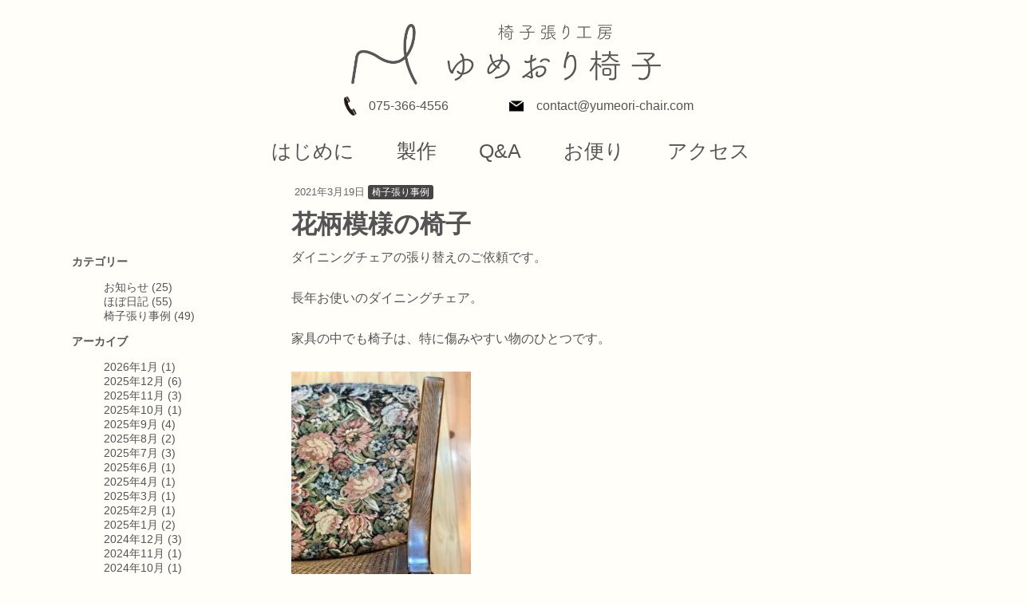

--- FILE ---
content_type: text/html; charset=UTF-8
request_url: https://yumeori-chair.com/floral_chair_210319/
body_size: 7909
content:
<!DOCTYPE html>
<html lang="ja">
  <head>
  <meta charset="UTF-8">
  <meta name="viewport" content="width=device-width, initial-scale=1.0">
  <meta name="description" content="京都下鴨で椅子の張り替えをしているゆめおり椅子のホームページです。">
  <link rel="icon" href="https://yumeori-chair.com/wp-content/themes/original-theme/images/favicon.ico">
  <link rel="stylesheet" href="https://yumeori-chair.com/wp-content/themes/original-theme/style.css">
  <link href="https://use.fontawesome.com/releases/v5.5.0/css/all.css" rel="stylesheet">
<script src="https://ajax.googleapis.com/ajax/libs/jquery/3.2.1/jquery.min.js"></script>
<title>花柄模様の椅子 &#8211; ゆめおり椅子</title>
<meta name='robots' content='max-image-preview:large' />
<link rel="alternate" type="application/rss+xml" title="ゆめおり椅子 &raquo; 花柄模様の椅子 のコメントのフィード" href="https://yumeori-chair.com/floral_chair_210319/feed/" />
<link rel="alternate" title="oEmbed (JSON)" type="application/json+oembed" href="https://yumeori-chair.com/wp-json/oembed/1.0/embed?url=https%3A%2F%2Fyumeori-chair.com%2Ffloral_chair_210319%2F" />
<link rel="alternate" title="oEmbed (XML)" type="text/xml+oembed" href="https://yumeori-chair.com/wp-json/oembed/1.0/embed?url=https%3A%2F%2Fyumeori-chair.com%2Ffloral_chair_210319%2F&#038;format=xml" />
<style id='wp-img-auto-sizes-contain-inline-css' type='text/css'>
img:is([sizes=auto i],[sizes^="auto," i]){contain-intrinsic-size:3000px 1500px}
/*# sourceURL=wp-img-auto-sizes-contain-inline-css */
</style>
<style id='wp-emoji-styles-inline-css' type='text/css'>

	img.wp-smiley, img.emoji {
		display: inline !important;
		border: none !important;
		box-shadow: none !important;
		height: 1em !important;
		width: 1em !important;
		margin: 0 0.07em !important;
		vertical-align: -0.1em !important;
		background: none !important;
		padding: 0 !important;
	}
/*# sourceURL=wp-emoji-styles-inline-css */
</style>
<style id='wp-block-library-inline-css' type='text/css'>
:root{--wp-block-synced-color:#7a00df;--wp-block-synced-color--rgb:122,0,223;--wp-bound-block-color:var(--wp-block-synced-color);--wp-editor-canvas-background:#ddd;--wp-admin-theme-color:#007cba;--wp-admin-theme-color--rgb:0,124,186;--wp-admin-theme-color-darker-10:#006ba1;--wp-admin-theme-color-darker-10--rgb:0,107,160.5;--wp-admin-theme-color-darker-20:#005a87;--wp-admin-theme-color-darker-20--rgb:0,90,135;--wp-admin-border-width-focus:2px}@media (min-resolution:192dpi){:root{--wp-admin-border-width-focus:1.5px}}.wp-element-button{cursor:pointer}:root .has-very-light-gray-background-color{background-color:#eee}:root .has-very-dark-gray-background-color{background-color:#313131}:root .has-very-light-gray-color{color:#eee}:root .has-very-dark-gray-color{color:#313131}:root .has-vivid-green-cyan-to-vivid-cyan-blue-gradient-background{background:linear-gradient(135deg,#00d084,#0693e3)}:root .has-purple-crush-gradient-background{background:linear-gradient(135deg,#34e2e4,#4721fb 50%,#ab1dfe)}:root .has-hazy-dawn-gradient-background{background:linear-gradient(135deg,#faaca8,#dad0ec)}:root .has-subdued-olive-gradient-background{background:linear-gradient(135deg,#fafae1,#67a671)}:root .has-atomic-cream-gradient-background{background:linear-gradient(135deg,#fdd79a,#004a59)}:root .has-nightshade-gradient-background{background:linear-gradient(135deg,#330968,#31cdcf)}:root .has-midnight-gradient-background{background:linear-gradient(135deg,#020381,#2874fc)}:root{--wp--preset--font-size--normal:16px;--wp--preset--font-size--huge:42px}.has-regular-font-size{font-size:1em}.has-larger-font-size{font-size:2.625em}.has-normal-font-size{font-size:var(--wp--preset--font-size--normal)}.has-huge-font-size{font-size:var(--wp--preset--font-size--huge)}.has-text-align-center{text-align:center}.has-text-align-left{text-align:left}.has-text-align-right{text-align:right}.has-fit-text{white-space:nowrap!important}#end-resizable-editor-section{display:none}.aligncenter{clear:both}.items-justified-left{justify-content:flex-start}.items-justified-center{justify-content:center}.items-justified-right{justify-content:flex-end}.items-justified-space-between{justify-content:space-between}.screen-reader-text{border:0;clip-path:inset(50%);height:1px;margin:-1px;overflow:hidden;padding:0;position:absolute;width:1px;word-wrap:normal!important}.screen-reader-text:focus{background-color:#ddd;clip-path:none;color:#444;display:block;font-size:1em;height:auto;left:5px;line-height:normal;padding:15px 23px 14px;text-decoration:none;top:5px;width:auto;z-index:100000}html :where(.has-border-color){border-style:solid}html :where([style*=border-top-color]){border-top-style:solid}html :where([style*=border-right-color]){border-right-style:solid}html :where([style*=border-bottom-color]){border-bottom-style:solid}html :where([style*=border-left-color]){border-left-style:solid}html :where([style*=border-width]){border-style:solid}html :where([style*=border-top-width]){border-top-style:solid}html :where([style*=border-right-width]){border-right-style:solid}html :where([style*=border-bottom-width]){border-bottom-style:solid}html :where([style*=border-left-width]){border-left-style:solid}html :where(img[class*=wp-image-]){height:auto;max-width:100%}:where(figure){margin:0 0 1em}html :where(.is-position-sticky){--wp-admin--admin-bar--position-offset:var(--wp-admin--admin-bar--height,0px)}@media screen and (max-width:600px){html :where(.is-position-sticky){--wp-admin--admin-bar--position-offset:0px}}

/*# sourceURL=wp-block-library-inline-css */
</style><style id='global-styles-inline-css' type='text/css'>
:root{--wp--preset--aspect-ratio--square: 1;--wp--preset--aspect-ratio--4-3: 4/3;--wp--preset--aspect-ratio--3-4: 3/4;--wp--preset--aspect-ratio--3-2: 3/2;--wp--preset--aspect-ratio--2-3: 2/3;--wp--preset--aspect-ratio--16-9: 16/9;--wp--preset--aspect-ratio--9-16: 9/16;--wp--preset--color--black: #000000;--wp--preset--color--cyan-bluish-gray: #abb8c3;--wp--preset--color--white: #ffffff;--wp--preset--color--pale-pink: #f78da7;--wp--preset--color--vivid-red: #cf2e2e;--wp--preset--color--luminous-vivid-orange: #ff6900;--wp--preset--color--luminous-vivid-amber: #fcb900;--wp--preset--color--light-green-cyan: #7bdcb5;--wp--preset--color--vivid-green-cyan: #00d084;--wp--preset--color--pale-cyan-blue: #8ed1fc;--wp--preset--color--vivid-cyan-blue: #0693e3;--wp--preset--color--vivid-purple: #9b51e0;--wp--preset--gradient--vivid-cyan-blue-to-vivid-purple: linear-gradient(135deg,rgb(6,147,227) 0%,rgb(155,81,224) 100%);--wp--preset--gradient--light-green-cyan-to-vivid-green-cyan: linear-gradient(135deg,rgb(122,220,180) 0%,rgb(0,208,130) 100%);--wp--preset--gradient--luminous-vivid-amber-to-luminous-vivid-orange: linear-gradient(135deg,rgb(252,185,0) 0%,rgb(255,105,0) 100%);--wp--preset--gradient--luminous-vivid-orange-to-vivid-red: linear-gradient(135deg,rgb(255,105,0) 0%,rgb(207,46,46) 100%);--wp--preset--gradient--very-light-gray-to-cyan-bluish-gray: linear-gradient(135deg,rgb(238,238,238) 0%,rgb(169,184,195) 100%);--wp--preset--gradient--cool-to-warm-spectrum: linear-gradient(135deg,rgb(74,234,220) 0%,rgb(151,120,209) 20%,rgb(207,42,186) 40%,rgb(238,44,130) 60%,rgb(251,105,98) 80%,rgb(254,248,76) 100%);--wp--preset--gradient--blush-light-purple: linear-gradient(135deg,rgb(255,206,236) 0%,rgb(152,150,240) 100%);--wp--preset--gradient--blush-bordeaux: linear-gradient(135deg,rgb(254,205,165) 0%,rgb(254,45,45) 50%,rgb(107,0,62) 100%);--wp--preset--gradient--luminous-dusk: linear-gradient(135deg,rgb(255,203,112) 0%,rgb(199,81,192) 50%,rgb(65,88,208) 100%);--wp--preset--gradient--pale-ocean: linear-gradient(135deg,rgb(255,245,203) 0%,rgb(182,227,212) 50%,rgb(51,167,181) 100%);--wp--preset--gradient--electric-grass: linear-gradient(135deg,rgb(202,248,128) 0%,rgb(113,206,126) 100%);--wp--preset--gradient--midnight: linear-gradient(135deg,rgb(2,3,129) 0%,rgb(40,116,252) 100%);--wp--preset--font-size--small: 13px;--wp--preset--font-size--medium: 20px;--wp--preset--font-size--large: 36px;--wp--preset--font-size--x-large: 42px;--wp--preset--spacing--20: 0.44rem;--wp--preset--spacing--30: 0.67rem;--wp--preset--spacing--40: 1rem;--wp--preset--spacing--50: 1.5rem;--wp--preset--spacing--60: 2.25rem;--wp--preset--spacing--70: 3.38rem;--wp--preset--spacing--80: 5.06rem;--wp--preset--shadow--natural: 6px 6px 9px rgba(0, 0, 0, 0.2);--wp--preset--shadow--deep: 12px 12px 50px rgba(0, 0, 0, 0.4);--wp--preset--shadow--sharp: 6px 6px 0px rgba(0, 0, 0, 0.2);--wp--preset--shadow--outlined: 6px 6px 0px -3px rgb(255, 255, 255), 6px 6px rgb(0, 0, 0);--wp--preset--shadow--crisp: 6px 6px 0px rgb(0, 0, 0);}:where(.is-layout-flex){gap: 0.5em;}:where(.is-layout-grid){gap: 0.5em;}body .is-layout-flex{display: flex;}.is-layout-flex{flex-wrap: wrap;align-items: center;}.is-layout-flex > :is(*, div){margin: 0;}body .is-layout-grid{display: grid;}.is-layout-grid > :is(*, div){margin: 0;}:where(.wp-block-columns.is-layout-flex){gap: 2em;}:where(.wp-block-columns.is-layout-grid){gap: 2em;}:where(.wp-block-post-template.is-layout-flex){gap: 1.25em;}:where(.wp-block-post-template.is-layout-grid){gap: 1.25em;}.has-black-color{color: var(--wp--preset--color--black) !important;}.has-cyan-bluish-gray-color{color: var(--wp--preset--color--cyan-bluish-gray) !important;}.has-white-color{color: var(--wp--preset--color--white) !important;}.has-pale-pink-color{color: var(--wp--preset--color--pale-pink) !important;}.has-vivid-red-color{color: var(--wp--preset--color--vivid-red) !important;}.has-luminous-vivid-orange-color{color: var(--wp--preset--color--luminous-vivid-orange) !important;}.has-luminous-vivid-amber-color{color: var(--wp--preset--color--luminous-vivid-amber) !important;}.has-light-green-cyan-color{color: var(--wp--preset--color--light-green-cyan) !important;}.has-vivid-green-cyan-color{color: var(--wp--preset--color--vivid-green-cyan) !important;}.has-pale-cyan-blue-color{color: var(--wp--preset--color--pale-cyan-blue) !important;}.has-vivid-cyan-blue-color{color: var(--wp--preset--color--vivid-cyan-blue) !important;}.has-vivid-purple-color{color: var(--wp--preset--color--vivid-purple) !important;}.has-black-background-color{background-color: var(--wp--preset--color--black) !important;}.has-cyan-bluish-gray-background-color{background-color: var(--wp--preset--color--cyan-bluish-gray) !important;}.has-white-background-color{background-color: var(--wp--preset--color--white) !important;}.has-pale-pink-background-color{background-color: var(--wp--preset--color--pale-pink) !important;}.has-vivid-red-background-color{background-color: var(--wp--preset--color--vivid-red) !important;}.has-luminous-vivid-orange-background-color{background-color: var(--wp--preset--color--luminous-vivid-orange) !important;}.has-luminous-vivid-amber-background-color{background-color: var(--wp--preset--color--luminous-vivid-amber) !important;}.has-light-green-cyan-background-color{background-color: var(--wp--preset--color--light-green-cyan) !important;}.has-vivid-green-cyan-background-color{background-color: var(--wp--preset--color--vivid-green-cyan) !important;}.has-pale-cyan-blue-background-color{background-color: var(--wp--preset--color--pale-cyan-blue) !important;}.has-vivid-cyan-blue-background-color{background-color: var(--wp--preset--color--vivid-cyan-blue) !important;}.has-vivid-purple-background-color{background-color: var(--wp--preset--color--vivid-purple) !important;}.has-black-border-color{border-color: var(--wp--preset--color--black) !important;}.has-cyan-bluish-gray-border-color{border-color: var(--wp--preset--color--cyan-bluish-gray) !important;}.has-white-border-color{border-color: var(--wp--preset--color--white) !important;}.has-pale-pink-border-color{border-color: var(--wp--preset--color--pale-pink) !important;}.has-vivid-red-border-color{border-color: var(--wp--preset--color--vivid-red) !important;}.has-luminous-vivid-orange-border-color{border-color: var(--wp--preset--color--luminous-vivid-orange) !important;}.has-luminous-vivid-amber-border-color{border-color: var(--wp--preset--color--luminous-vivid-amber) !important;}.has-light-green-cyan-border-color{border-color: var(--wp--preset--color--light-green-cyan) !important;}.has-vivid-green-cyan-border-color{border-color: var(--wp--preset--color--vivid-green-cyan) !important;}.has-pale-cyan-blue-border-color{border-color: var(--wp--preset--color--pale-cyan-blue) !important;}.has-vivid-cyan-blue-border-color{border-color: var(--wp--preset--color--vivid-cyan-blue) !important;}.has-vivid-purple-border-color{border-color: var(--wp--preset--color--vivid-purple) !important;}.has-vivid-cyan-blue-to-vivid-purple-gradient-background{background: var(--wp--preset--gradient--vivid-cyan-blue-to-vivid-purple) !important;}.has-light-green-cyan-to-vivid-green-cyan-gradient-background{background: var(--wp--preset--gradient--light-green-cyan-to-vivid-green-cyan) !important;}.has-luminous-vivid-amber-to-luminous-vivid-orange-gradient-background{background: var(--wp--preset--gradient--luminous-vivid-amber-to-luminous-vivid-orange) !important;}.has-luminous-vivid-orange-to-vivid-red-gradient-background{background: var(--wp--preset--gradient--luminous-vivid-orange-to-vivid-red) !important;}.has-very-light-gray-to-cyan-bluish-gray-gradient-background{background: var(--wp--preset--gradient--very-light-gray-to-cyan-bluish-gray) !important;}.has-cool-to-warm-spectrum-gradient-background{background: var(--wp--preset--gradient--cool-to-warm-spectrum) !important;}.has-blush-light-purple-gradient-background{background: var(--wp--preset--gradient--blush-light-purple) !important;}.has-blush-bordeaux-gradient-background{background: var(--wp--preset--gradient--blush-bordeaux) !important;}.has-luminous-dusk-gradient-background{background: var(--wp--preset--gradient--luminous-dusk) !important;}.has-pale-ocean-gradient-background{background: var(--wp--preset--gradient--pale-ocean) !important;}.has-electric-grass-gradient-background{background: var(--wp--preset--gradient--electric-grass) !important;}.has-midnight-gradient-background{background: var(--wp--preset--gradient--midnight) !important;}.has-small-font-size{font-size: var(--wp--preset--font-size--small) !important;}.has-medium-font-size{font-size: var(--wp--preset--font-size--medium) !important;}.has-large-font-size{font-size: var(--wp--preset--font-size--large) !important;}.has-x-large-font-size{font-size: var(--wp--preset--font-size--x-large) !important;}
/*# sourceURL=global-styles-inline-css */
</style>

<style id='classic-theme-styles-inline-css' type='text/css'>
/*! This file is auto-generated */
.wp-block-button__link{color:#fff;background-color:#32373c;border-radius:9999px;box-shadow:none;text-decoration:none;padding:calc(.667em + 2px) calc(1.333em + 2px);font-size:1.125em}.wp-block-file__button{background:#32373c;color:#fff;text-decoration:none}
/*# sourceURL=/wp-includes/css/classic-themes.min.css */
</style>
<script type="text/javascript" src="https://yumeori-chair.com/wp-includes/js/jquery/jquery.min.js?ver=3.7.1" id="jquery-core-js"></script>
<script type="text/javascript" src="https://yumeori-chair.com/wp-includes/js/jquery/jquery-migrate.min.js?ver=3.4.1" id="jquery-migrate-js"></script>
<link rel="https://api.w.org/" href="https://yumeori-chair.com/wp-json/" /><link rel="alternate" title="JSON" type="application/json" href="https://yumeori-chair.com/wp-json/wp/v2/posts/42" /><link rel="EditURI" type="application/rsd+xml" title="RSD" href="https://yumeori-chair.com/xmlrpc.php?rsd" />
<meta name="generator" content="WordPress 6.9" />
<link rel="canonical" href="https://yumeori-chair.com/floral_chair_210319/" />
<link rel='shortlink' href='https://yumeori-chair.com/?p=42' />
</head>
  <body>
  <div class="wrapper">
  <header>
    <div class="flex-center logodiv">
       <h1 id="title">
         <a href="https://yumeori-chair.com/">
         <img src="https://yumeori-chair.com/wp-content/themes/original-theme/images/yumeori-chair_logo.png" alt="ゆめおり椅子" class="logo">
         </a>
       </h1>
    </div>
    <div class="flex-center" id="tel_mail_div">
         <div class="tel_mail">
            <img src="https://yumeori-chair.com/wp-content/themes/original-theme/images/tel.png" alt="tellephone" class="icon">
            <a href="tel:075-366-4556">075-366-4556</a>
         </div>
         <div class="tel_mail">
            <img src="https://yumeori-chair.com/wp-content/themes/original-theme/images/mail.png" alt="mail" class="icon">
            <a href="mailto:contact@yumeori-chair.com">contact@yumeori-chair.com</a>
         </div>
    </div>
    <div class="flex-center">
      <nav class="headernav">
         <ul id="globalnav">
            <li><a href="https://yumeori-chair.com/#introduction">はじめに</a></li>
            <li><a href="https://yumeori-chair.com/#product">製作</a></li>
            <li><a href="https://yumeori-chair.com/qanda">Q&A</a></li>
            <li><a href="https://yumeori-chair.com/blog/">お便り</a></li>
            <li><a href="https://yumeori-chair.com/#access">アクセス</a></li>
         </ul>
      </nav>
    </div>
  </header>
<div class="container">
<main>
<article class="kiji post-42 post type-post status-publish format-standard has-post-thumbnail hentry category-examples">
<!--投稿日・著者を表示-->
<div class="kiji-info">
<!--投稿日を取得-->
<span class="kiji-date">
<i class="fa fa-pencil"></i>
<time
datetime="2021-03-19">
2021年3月19日</time>
</span>
<!--カテゴリ取得-->
<span class="cat-data">
<a href="https://yumeori-chair.com/category/examples/" rel="category tag">椅子張り事例</a></span>
</div>
<!--タイトル-->
<h1>花柄模様の椅子</h1>
<!--本文取得-->
<p>ダイニングチェアの張り替えのご依頼です。</p>
<p>長年お使いのダイニングチェア。</p>
<p>家具の中でも椅子は、特に傷みやすい物のひとつです。</p>
<p><img fetchpriority="high" decoding="async" class="alignnone size-medium wp-image-43" src="http://yumeori-chair.com/wp-content/uploads/2021/03/IMG_0868-225x300.jpg" alt="花柄模様の椅子　張り替え前" width="225" height="300" srcset="https://yumeori-chair.com/wp-content/uploads/2021/03/IMG_0868-225x300.jpg 225w, https://yumeori-chair.com/wp-content/uploads/2021/03/IMG_0868-768x1024.jpg 768w, https://yumeori-chair.com/wp-content/uploads/2021/03/IMG_0868-1152x1536.jpg 1152w, https://yumeori-chair.com/wp-content/uploads/2021/03/IMG_0868-1536x2048.jpg 1536w, https://yumeori-chair.com/wp-content/uploads/2021/03/IMG_0868-scaled.jpg 1920w" sizes="(max-width: 225px) 100vw, 225px" /></p>
<p>今回も生地が擦り切れ、木枠全体がグラグラしていました。</p>
<p>木枠の修理は協力会社さんにお願いし、</p>
<p>張り替えを工房でさせていただきました。</p>
<p><img decoding="async" class="alignnone size-medium wp-image-44" src="http://yumeori-chair.com/wp-content/uploads/2021/03/IMG_0992-225x300.jpg" alt="花柄の椅子　張り替え後" width="225" height="300" srcset="https://yumeori-chair.com/wp-content/uploads/2021/03/IMG_0992-225x300.jpg 225w, https://yumeori-chair.com/wp-content/uploads/2021/03/IMG_0992-768x1024.jpg 768w, https://yumeori-chair.com/wp-content/uploads/2021/03/IMG_0992-1152x1536.jpg 1152w, https://yumeori-chair.com/wp-content/uploads/2021/03/IMG_0992-1536x2048.jpg 1536w, https://yumeori-chair.com/wp-content/uploads/2021/03/IMG_0992-scaled.jpg 1920w" sizes="(max-width: 225px) 100vw, 225px" /></p>
<p>親しみのある花柄模様をセレクト。</p>
<p>明るい色柄のゴブラン織りは、お部屋全体を明るくしてくれました。</p>
<p>グラツキのなくなった椅子は、「安心して座れる」ととても喜んでおられました。</p>
<p>いつ外れてもおかしくない椅子は、本当に危ないですものね。</p>
<p>&nbsp;</p>
<p>ご依頼、ありがとうございました。</p>
<!--タグ-->
</article>
</main>
<aside id="sidebar">
<div class="sidebar-inner">
<div id="categories-3" class="widget_categories sidebar-wrapper"><div class="sidebar-title">カテゴリー</div>
			<ul>
					<li class="cat-item cat-item-1"><a href="https://yumeori-chair.com/category/information/">お知らせ</a> (25)
</li>
	<li class="cat-item cat-item-3"><a href="https://yumeori-chair.com/category/diary/">ほぼ日記</a> (55)
</li>
	<li class="cat-item cat-item-2"><a href="https://yumeori-chair.com/category/examples/">椅子張り事例</a> (49)
</li>
			</ul>

			</div><div id="archives-3" class="widget_archive sidebar-wrapper"><div class="sidebar-title">アーカイブ</div>
			<ul>
					<li><a href='https://yumeori-chair.com/2026/01/'>2026年1月</a>&nbsp;(1)</li>
	<li><a href='https://yumeori-chair.com/2025/12/'>2025年12月</a>&nbsp;(6)</li>
	<li><a href='https://yumeori-chair.com/2025/11/'>2025年11月</a>&nbsp;(3)</li>
	<li><a href='https://yumeori-chair.com/2025/10/'>2025年10月</a>&nbsp;(1)</li>
	<li><a href='https://yumeori-chair.com/2025/09/'>2025年9月</a>&nbsp;(4)</li>
	<li><a href='https://yumeori-chair.com/2025/08/'>2025年8月</a>&nbsp;(2)</li>
	<li><a href='https://yumeori-chair.com/2025/07/'>2025年7月</a>&nbsp;(3)</li>
	<li><a href='https://yumeori-chair.com/2025/06/'>2025年6月</a>&nbsp;(1)</li>
	<li><a href='https://yumeori-chair.com/2025/04/'>2025年4月</a>&nbsp;(1)</li>
	<li><a href='https://yumeori-chair.com/2025/03/'>2025年3月</a>&nbsp;(1)</li>
	<li><a href='https://yumeori-chair.com/2025/02/'>2025年2月</a>&nbsp;(1)</li>
	<li><a href='https://yumeori-chair.com/2025/01/'>2025年1月</a>&nbsp;(2)</li>
	<li><a href='https://yumeori-chair.com/2024/12/'>2024年12月</a>&nbsp;(3)</li>
	<li><a href='https://yumeori-chair.com/2024/11/'>2024年11月</a>&nbsp;(1)</li>
	<li><a href='https://yumeori-chair.com/2024/10/'>2024年10月</a>&nbsp;(1)</li>
	<li><a href='https://yumeori-chair.com/2024/09/'>2024年9月</a>&nbsp;(2)</li>
	<li><a href='https://yumeori-chair.com/2024/08/'>2024年8月</a>&nbsp;(1)</li>
	<li><a href='https://yumeori-chair.com/2024/07/'>2024年7月</a>&nbsp;(1)</li>
	<li><a href='https://yumeori-chair.com/2024/06/'>2024年6月</a>&nbsp;(1)</li>
	<li><a href='https://yumeori-chair.com/2024/05/'>2024年5月</a>&nbsp;(1)</li>
	<li><a href='https://yumeori-chair.com/2024/04/'>2024年4月</a>&nbsp;(2)</li>
	<li><a href='https://yumeori-chair.com/2024/03/'>2024年3月</a>&nbsp;(1)</li>
	<li><a href='https://yumeori-chair.com/2024/02/'>2024年2月</a>&nbsp;(1)</li>
	<li><a href='https://yumeori-chair.com/2023/11/'>2023年11月</a>&nbsp;(2)</li>
	<li><a href='https://yumeori-chair.com/2023/10/'>2023年10月</a>&nbsp;(2)</li>
	<li><a href='https://yumeori-chair.com/2023/07/'>2023年7月</a>&nbsp;(2)</li>
	<li><a href='https://yumeori-chair.com/2023/06/'>2023年6月</a>&nbsp;(1)</li>
	<li><a href='https://yumeori-chair.com/2023/05/'>2023年5月</a>&nbsp;(1)</li>
	<li><a href='https://yumeori-chair.com/2023/04/'>2023年4月</a>&nbsp;(1)</li>
	<li><a href='https://yumeori-chair.com/2023/03/'>2023年3月</a>&nbsp;(2)</li>
	<li><a href='https://yumeori-chair.com/2023/02/'>2023年2月</a>&nbsp;(1)</li>
	<li><a href='https://yumeori-chair.com/2023/01/'>2023年1月</a>&nbsp;(1)</li>
	<li><a href='https://yumeori-chair.com/2022/11/'>2022年11月</a>&nbsp;(2)</li>
	<li><a href='https://yumeori-chair.com/2022/10/'>2022年10月</a>&nbsp;(2)</li>
	<li><a href='https://yumeori-chair.com/2022/09/'>2022年9月</a>&nbsp;(1)</li>
	<li><a href='https://yumeori-chair.com/2022/08/'>2022年8月</a>&nbsp;(2)</li>
	<li><a href='https://yumeori-chair.com/2022/07/'>2022年7月</a>&nbsp;(1)</li>
	<li><a href='https://yumeori-chair.com/2022/06/'>2022年6月</a>&nbsp;(3)</li>
	<li><a href='https://yumeori-chair.com/2022/05/'>2022年5月</a>&nbsp;(1)</li>
	<li><a href='https://yumeori-chair.com/2022/04/'>2022年4月</a>&nbsp;(3)</li>
	<li><a href='https://yumeori-chair.com/2022/03/'>2022年3月</a>&nbsp;(2)</li>
	<li><a href='https://yumeori-chair.com/2022/02/'>2022年2月</a>&nbsp;(3)</li>
	<li><a href='https://yumeori-chair.com/2022/01/'>2022年1月</a>&nbsp;(2)</li>
	<li><a href='https://yumeori-chair.com/2021/12/'>2021年12月</a>&nbsp;(2)</li>
	<li><a href='https://yumeori-chair.com/2021/11/'>2021年11月</a>&nbsp;(1)</li>
	<li><a href='https://yumeori-chair.com/2021/10/'>2021年10月</a>&nbsp;(2)</li>
	<li><a href='https://yumeori-chair.com/2021/09/'>2021年9月</a>&nbsp;(6)</li>
	<li><a href='https://yumeori-chair.com/2021/08/'>2021年8月</a>&nbsp;(6)</li>
	<li><a href='https://yumeori-chair.com/2021/07/'>2021年7月</a>&nbsp;(4)</li>
	<li><a href='https://yumeori-chair.com/2021/06/'>2021年6月</a>&nbsp;(3)</li>
	<li><a href='https://yumeori-chair.com/2021/05/'>2021年5月</a>&nbsp;(4)</li>
	<li><a href='https://yumeori-chair.com/2021/04/'>2021年4月</a>&nbsp;(7)</li>
	<li><a href='https://yumeori-chair.com/2021/03/'>2021年3月</a>&nbsp;(6)</li>
			</ul>

			</div></div>
</aside>
</div><!--containerここまで-->
</div><!--wrapperここまで-->
<footer>
   <div class="icon_images">
      <a href="https://www.instagram.com/yumeori_chair_2021/" target="_blank" rel="noopener noreferrer">
         <img src="https://yumeori-chair.com/wp-content/themes/original-theme/images/instagram.png" alt="???߂????֎q??Instagram"class="icon">
      </a>
      <a href="https://www.facebook.com/yumeori.chair.kyoto" target="_blank" rel="noopener noreferrer">
         <img src="https://yumeori-chair.com/wp-content/themes/original-theme/images/facebook.png" alt="???߂????֎q??Facebook"class="icon">
      </a>
   </div>
   <div id="relate_url">
      <div>-関連サイト-</div>
      <div>
         <div><a href="http://arslocus.co.jp/" target="_blank">アーズローカス 〜おとなの小学校〜<i class="fas fa-external-link-alt"></i></a></div>
      </div>
   </div>
   <div>運営会社：<a href="https://yumeori.jp" target="_blank">夢織株式会社<i class="fas fa-external-link-alt"></a></div>
   <small>Copyright © ゆめおり椅子 All Rights Reserved.</small>
</footer>
<script type="speculationrules">
{"prefetch":[{"source":"document","where":{"and":[{"href_matches":"/*"},{"not":{"href_matches":["/wp-*.php","/wp-admin/*","/wp-content/uploads/*","/wp-content/*","/wp-content/plugins/*","/wp-content/themes/original-theme/*","/*\\?(.+)"]}},{"not":{"selector_matches":"a[rel~=\"nofollow\"]"}},{"not":{"selector_matches":".no-prefetch, .no-prefetch a"}}]},"eagerness":"conservative"}]}
</script>
<script id="wp-emoji-settings" type="application/json">
{"baseUrl":"https://s.w.org/images/core/emoji/17.0.2/72x72/","ext":".png","svgUrl":"https://s.w.org/images/core/emoji/17.0.2/svg/","svgExt":".svg","source":{"concatemoji":"https://yumeori-chair.com/wp-includes/js/wp-emoji-release.min.js?ver=6.9"}}
</script>
<script type="module">
/* <![CDATA[ */
/*! This file is auto-generated */
const a=JSON.parse(document.getElementById("wp-emoji-settings").textContent),o=(window._wpemojiSettings=a,"wpEmojiSettingsSupports"),s=["flag","emoji"];function i(e){try{var t={supportTests:e,timestamp:(new Date).valueOf()};sessionStorage.setItem(o,JSON.stringify(t))}catch(e){}}function c(e,t,n){e.clearRect(0,0,e.canvas.width,e.canvas.height),e.fillText(t,0,0);t=new Uint32Array(e.getImageData(0,0,e.canvas.width,e.canvas.height).data);e.clearRect(0,0,e.canvas.width,e.canvas.height),e.fillText(n,0,0);const a=new Uint32Array(e.getImageData(0,0,e.canvas.width,e.canvas.height).data);return t.every((e,t)=>e===a[t])}function p(e,t){e.clearRect(0,0,e.canvas.width,e.canvas.height),e.fillText(t,0,0);var n=e.getImageData(16,16,1,1);for(let e=0;e<n.data.length;e++)if(0!==n.data[e])return!1;return!0}function u(e,t,n,a){switch(t){case"flag":return n(e,"\ud83c\udff3\ufe0f\u200d\u26a7\ufe0f","\ud83c\udff3\ufe0f\u200b\u26a7\ufe0f")?!1:!n(e,"\ud83c\udde8\ud83c\uddf6","\ud83c\udde8\u200b\ud83c\uddf6")&&!n(e,"\ud83c\udff4\udb40\udc67\udb40\udc62\udb40\udc65\udb40\udc6e\udb40\udc67\udb40\udc7f","\ud83c\udff4\u200b\udb40\udc67\u200b\udb40\udc62\u200b\udb40\udc65\u200b\udb40\udc6e\u200b\udb40\udc67\u200b\udb40\udc7f");case"emoji":return!a(e,"\ud83e\u1fac8")}return!1}function f(e,t,n,a){let r;const o=(r="undefined"!=typeof WorkerGlobalScope&&self instanceof WorkerGlobalScope?new OffscreenCanvas(300,150):document.createElement("canvas")).getContext("2d",{willReadFrequently:!0}),s=(o.textBaseline="top",o.font="600 32px Arial",{});return e.forEach(e=>{s[e]=t(o,e,n,a)}),s}function r(e){var t=document.createElement("script");t.src=e,t.defer=!0,document.head.appendChild(t)}a.supports={everything:!0,everythingExceptFlag:!0},new Promise(t=>{let n=function(){try{var e=JSON.parse(sessionStorage.getItem(o));if("object"==typeof e&&"number"==typeof e.timestamp&&(new Date).valueOf()<e.timestamp+604800&&"object"==typeof e.supportTests)return e.supportTests}catch(e){}return null}();if(!n){if("undefined"!=typeof Worker&&"undefined"!=typeof OffscreenCanvas&&"undefined"!=typeof URL&&URL.createObjectURL&&"undefined"!=typeof Blob)try{var e="postMessage("+f.toString()+"("+[JSON.stringify(s),u.toString(),c.toString(),p.toString()].join(",")+"));",a=new Blob([e],{type:"text/javascript"});const r=new Worker(URL.createObjectURL(a),{name:"wpTestEmojiSupports"});return void(r.onmessage=e=>{i(n=e.data),r.terminate(),t(n)})}catch(e){}i(n=f(s,u,c,p))}t(n)}).then(e=>{for(const n in e)a.supports[n]=e[n],a.supports.everything=a.supports.everything&&a.supports[n],"flag"!==n&&(a.supports.everythingExceptFlag=a.supports.everythingExceptFlag&&a.supports[n]);var t;a.supports.everythingExceptFlag=a.supports.everythingExceptFlag&&!a.supports.flag,a.supports.everything||((t=a.source||{}).concatemoji?r(t.concatemoji):t.wpemoji&&t.twemoji&&(r(t.twemoji),r(t.wpemoji)))});
//# sourceURL=https://yumeori-chair.com/wp-includes/js/wp-emoji-loader.min.js
/* ]]> */
</script>
</body>
</html>


--- FILE ---
content_type: text/css
request_url: https://yumeori-chair.com/wp-content/themes/original-theme/style.css
body_size: 3327
content:
/*
Theme Name: Sample Switch
Author: WPスイッチ
Description: サンプルスイッチのオリジナルテーマです
Version: 1.0
*/

body {
   font-family: 'Noto Sans JP',
    "Helvetica Neue",
    Arial,
    "Hiragino Kaku Gothic ProN",
    "Hiragino Sans",
    Meiryo,
    sans-serif;
   color:#545454;
   background-color:#FFFEF9;
}

a {
  text-decoration: none;
}

a:link, a:visited, a:hover, a:active {
  color: #545454;
}

.flex-center{
   width:100%;
   display: flex;
   justify-content: center;
   align-items: center;
}

.logo{
   width:400px;
}

#title{
   margin-bottom:0;
}

#tel_mail_div{
   /*margin-bottom:30px;*/
}

.icon{
   width:30px;
   padding:0 10px;
}
.icon_access{
   width:30px;
}

.tel_mail{
	display: flex;
   height: 30px;
   padding:0 30px;
}
.tel_mail_access{
	display: flex;
   height: 30px;
}

.tel_mail a{
   display: block;
   margin:auto 0;
}

.headernav{
   width:600px;
}

#globalnav{
   display: flex;
   justify-content: space-between;
   font-size: 25px;
   padding-left:0;
}

#globalnav li {
  display: -webkit-box; /* safari, Chrome */
  display: -moz-box;    /* Firefox */
  display: -o-box;      /* Opera */
  display: -ms-box;     /* IE */
  display: box;         /* ベンダープレフィックスなし */
  -webkit-box-align: center; /* safari, Chrome */
  -moz-box-align: center;    /* Firefox */
  -o-box-align: center;      /* Opera */
  -ms-box-align: center;     /* IE */
  box-align: center;         /* ベンダープレフィックスなし */
  /*width:118px;*/
}


#globalnav li a {
  display: block;
}

ul {
  list-style: none;
}


.slider{
	width:600px;
	height:400px;
	margin:0 auto;
	position:relative;
}
.slider ul{
	margin:0;
	padding:0;
	list-style:none;
}
.slider ul li{
	width:600px;
	height:400px;
	position:absolute;
	top:0;
	left:0;
	animation-iteration-count:infinite;
	animation-duration:30s;
}

.slider ul li img{
	width:600px;
	height:400px;
}


.slider ul li:nth-child(1){
	animation-name:slider;
	animation-delay:0s;
}
.slider ul li:nth-child(2){
	animation-name:slider;
	animation-delay:5s;
	opacity:0;
}
.slider ul li:nth-child(3){
	animation-name:slider;
	animation-delay:10s;
	opacity:0;
}

.slider ul li:nth-child(4){
	animation-name:slider;
	animation-delay:15s;
	opacity:0;
}
.slider ul li:nth-child(5){
	animation-name:slider;
	animation-delay:20s;
	opacity:0;
}
.slider ul li:nth-child(6){
	animation-name:slider;
	animation-delay:25s;
	opacity:0;
}
.slider ul li:nth-child(7){
	animation-name:slider;
	animation-delay:30s;
	opacity:0;
}
.slider ul li:nth-child(8){
	animation-name:slider;
	animation-delay:35s;
	opacity:0;
}
.slider ul li:nth-child(9){
	animation-name:slider;
	animation-delay:40s;
	opacity:0;
}
.slider ul li:nth-child(10){
	animation-name:slider;
	animation-delay:45s;
	opacity:0;
}
.slider ul li:nth-child(11){
	animation-name:slider;
	animation-delay:50s;
	opacity:0;
}
.slider ul li:nth-child(12){
	animation-name:slider;
	animation-delay:55s;
	opacity:0;
}
.slider ul li:nth-child(13){
	animation-name:slider;
	animation-delay:60s;
	opacity:0;
}
.slider ul li:nth-child(14){
	animation-name:slider;
	animation-delay:65s;
	opacity:0;
}
.slider ul li:nth-child(15){
	animation-name:slider;
	animation-delay:70s;
	opacity:0;
}
.slider ul li:nth-child(16){
	animation-name:slider;
	animation-delay:75s;
	opacity:0;
}

@keyframes slider{
	0%{
		opacity:0;
	}
	15.83%{
		opacity:1;
	}
	33.33%{
		opacity:1;
	}
	40.83%{
		opacity:0;
	}
	100%{
		opacity:0;
	}
}

.center{
   width:600px;
   margin:0 auto;
}
.center h3{
   margin-top:80px;
   margin-bottom:5px;
   text-align:center;
   font-size:25px;
}

h4{
   text-align:center;
   font-size:20px;
}

.text-center{
   text-align:center;
}

.information-list{
   padding:0;
}

#introduction .sentence{
   margin-top:25px;
   margin-bottom:10px;
}

#introduction_img{
   width:600px;
}
#access_img{
   width:600px;
}

#about{
   padding-bottom:60px;
}

#introduction #invoice{
 margin-top:100px;
}

.owner_img{
   width:300px;
}

.top60{
   margin-top:60px;
}

.reccomend{
   padding-left: 20px;
   margin-top: 0;
}

.reccomend li{
   padding-bottom:8px;
}

.child_chair_img{
   width:290px;
}

.rocking_child_chair_img{
   width:200px;
}

table {
  width:600px;
  border-collapse: collapse;
}
table th, table td {
  border: solid 1px black;
  /*実線 1px 黒*/
}

.coffee_img{
   width:240px;
   margin:auto 30px;
}

.quote_img{
   width:70px;
   margin:auto 115px;
}

#process h5{
   text-align:center;
   margin-bottom:5px;
}

.left{
  display: flex;
  justify-content: center;
  align-items: center;
}

.right{
   width:300px;
  display: flex;
  justify-content: center;
  align-items: center;
  text-align:center;
}

.process{
   width:600px;
}

#quote_mail{
   font-weight: bold; 
   font-size: 25px;
}

h6{
    font-size: 16px;
    margin-bottom: 6px;
}

.width600{
   width:600px;
}

#googlemap{
   width:600px;
   height:450px;
}

#news-title{
   width:600px;
   text-align:center;
}

.qanda_div h5{
   font-size:18px;
   margin:35px 0 5px 0;
}

.qatitle{
   font-weight:bold;
   margin-top:15px;
}

.qanda_image{
   width:300px;
   margin:0 auto;
   display:block;
}

.mail{
   color:blue !important;
}

footer{
   text-align:center;
   border-top: solid;
   width: 100vw;
   margin-top:30px;
}

.icon_images{
   display:flex;
   margin: 30px auto 10px auto;
   width: 90px;
}


/*index.phpの記事リストのレイアウト*/
.kiji-list {
   margin: 15px 0;
   border: solid 1px #ddd;
   background-color: #fffEF9;
}
.kiji-list:first-child {
   margin-top: 0;
}
.kiji-list a {
   display: block;
   padding: 20px;
   text-decoration: none;
   color: #000;
}
.kiji-list a:after {
   display: block;
   clear: both;
   content: '';
}
.kiji-list a:hover {
   background-color: #eee;
}
.kiji-list img {
   float: left;
   width: 220px;
   height: 150px;
   object-fit: cover;
}
.kiji-list .text {
   width: auto;
   margin-left: 250px;
}
.kiji-list h2 {
   font-size: 1.05em;
   margin-top: 0;
   margin-bottom: 5px;
}
.kiji-date {
   font-size: .8em;
   margin-bottom: 8px;
   color: #666;
}
.cat-data {
   font-size: 12px;
   padding: 2px 5px;
   text-align: center;
   white-space: nowrap;
   color: #fff;
   border-radius: 3px;
   background-color: #464646;
}
.kiji-list p {
   font-size: .9em;
   margin: 0;
}
.contents > h1 {
   font-size: 1.5em;
   margin: 0;
}

/*ページネーション*/
.pagination {
   margin: 40px 0 30px;
   text-align: center;
}
.pagination ul {
   margin: 0;
   padding: 0;
   list-style: none;
}
.pagination li {
   display: inline-block;
   width: auto;
}
.pagination li a, .pagination li>span {
   font-size: .9em;
   display: block;
   width: 30px;
   margin: 0 1px;
   padding: 5px 0;
   text-decoration: none;
   color: #000;
   border: solid 1px #ccc;
   border-radius: 3px;
}
.pagination li>span {
   color: #fff;
   background-color: #464646;
}
.pagination li a:hover {
   color: #fff;
   background-color: #464646;
}
.pagination li .dots {
   width: 15px;
   padding: 0;
   color: #000;
   border-color: transparent;
   background-color: transparent;
}

/*個別生地ページsingle.php*/
.kiji {
   font-size: 1em;
   margin-bottom: 20px;
   padding: 0 25px 25px 25px;
}
.kiji-info .cat-data a {
   text-decoration: none;
   color: #fff;
}
.kiji-info .cat-data a:hover {
   opacity: .8;
}
.kiji-img {
   max-width: 640px;
   margin: 30px auto;
   text-align: center;
}
/*タグ*/
.kiji-tag {
   text-align: right;
}
.kiji-tag ul {
   list-style: none;
}
.kiji-tag li {
   display: inline-block;
   color: #464646;
}
.kiji-tag li a {
   font-size: .8em;
   margin-right: 7px;
   padding: 2px 7px;
   text-decoration: none;
   color: #464646;
   border: solid 1px #464646;
   border-radius: 2px;
}
.kiji-tag li a:hover {
   opacity: .8;
}
.kiji p {
   margin-top: 0;
   margin-bottom: 30px;
}
.kiji h1 {
   font-size: 2em;
   margin: .3em 0;
}
.kiji h2 {
   font-size: 1.7em;
   position: relative;
   margin-top: 2.5em;
   margin-bottom: 1.5em;
   padding: .6em;
   color: #fff;
   background: #464646;
}
.kiji h2:after {
   position: absolute;
   top: 100%;
   left: 30px;
   width: 0;
   height: 0;
   content: '';
   border: 15px solid transparent;
   border-top: 15px solid #464646;
}
.kiji h3 {
   font-size: 1.5em;
   margin: 0 0 1em;
   margin-top: 2.5em;
   margin-bottom: 1.5em;
   color: #464646;
   background: linear-gradient(transparent 70%, #b9b9b9 70%);
}
.kiji h4 {
   font-size: 1.35em;
   margin: 0 0 .3em;
}
.kiji h5 {
   font-size: 1.2em;
   margin: 0 0 .3em;
}
article img{
   max-width:640px;
   height:auto;
}
article video{
   max-width:640px;
   height:auto;
}
.wp-video{
   display: block;
   margin: 1px auto;
}
img.aligncenter {
   display: block;
   margin: 1px auto;
}
#contact_button{
   width:300px;
   margin:0 auto 50px auto;
}
#contact_btn_img{
   width:300px;
}

@media (min-width: 830px) {
  /*コンテンツとサイドバーを横に並べる*/
  .container:after {
    display: block;
    clear: both;
    content: '';
  }
  .contents {
    -webkit-box-sizing: border-box;
    -moz-box-sizing: border-box;
    box-sizing: border-box;
  }
  #sidebar {
    position:absolute;
    top:320px;
    left:calc(50% - 550px);
    -webkit-box-sizing: border-box;
    -moz-box-sizing: border-box;
    box-sizing: border-box;
    width: 200px;
    font-size:14px;
  }
  .sidebar-title{
     font-weight:bold;
  }
}
@media screen and (max-width: 830px){
   body{
      margin:0;
   }
   .no_sp{
      display:none;
   }
   .sp_wide90{
      width:90vw;
   }
   .sp_no_top60{
      margin:0;
   }
   .sp_top10{
      margin-top:10px;
   }
   #wide40{
      width:40vw;
   }
   .wrapper{
      margin:5vw;
   }
   #logodiv{
      position:fixed;
      top:5px;
      left:5px;
   }
   .logo{
      width:200px;
   }
   .headernav{
      width:90vw;
   }
   .tel_mail{
      padding:0;
      font-size:10px;
   }
   .icon{
      padding:0 0 0 10px;
   }
   #title{
      margin-top:0;
   }
   .slider{
      width:90vw;
      height:60vw;
   }
   .slider ul li{
      width:90vw;
      height:auto;
   }
   .slider ul li img{
      width:90vw;
      height:auto;
   }
   #globalnav{
      font-size:15px;
   }
   #globalnav ul li a{
        width: 100%;
        display: block;
        padding: 5px 0;
    }
    .center{
       width:90vw;
    }
    #introduction_img {
      width: 90vw;
    }
    #access_img {
      width: 90vw;
    }
    #about{
       /*padding-left:5vw;
       padding-right:5vw;*/
    }
   #owner_img_div{
      width:90vw;
   }
   .process{
      width:90vw;
   }
   .child_chair_img {
    width: 44vw;
   }
   .rocking_child_chair_img {
    width: 40vw;
   }
   table {
    font-size: 13px;
    width: 90vw;
   }
   #googlemap {
    width: 90vw;
    height: 90vw;
   }
   #news-title {
    width: 90vw;
   }
   .qanda_image{
      width:60vw;
   }
   .order .rl{
      margin-bottom:25px;
   }

   #sidebar {
      padding-top:30px;
      border-top: medium solid #000;
   }
   .kiji-list a {
      padding: 10px;
   }
   .kiji-list img {
      width: 100px;
      height: 80px;
   }
   .kiji-list .text {
      margin-left: 120px;
   }
   .kiji-list h2 {
      font-size: .95em;
   }
   .kiji-date {
      margin-bottom: 0;
   }
   .kiji-list p {
      visibility: hidden;
      height: 0;
   }
   .contents > h1 {
      font-size: 1.3em;
   }

/*個別記事ページ*/
   
   .kiji {
      font-size: 1em;
      padding: 10px;
   }
   .kiji p {
      margin-top: 0;
      margin-bottom: 20px;
   }
   .kiji h1 {
      font-size: 1.4em;
   }
   .kiji h2 {
      font-size: 1.3em;
   }
   .kiji h3 {
      font-size: 1.25em;
   }
   .kiji h4 {
      font-size: 1.15em;
   }
   .kiji h5 {
      font-size: 1.1em;
   }

   article img{
      max-width:90vw;
      height:auto;
   }
   article video{
      max-width:90vw;
      height:auto;
   }
}

@media screen and (min-width: 831px){
   .no_pc{
      display:none;
   }
   #about .sentence{
      text-align:center;
   }
   .container{
      width:600px;
      margin:0 auto;
   }
   .rl{
      display:flex;  
      margin:10px 0;
   }
   #relate_url{
      margin:15px 0;
   }
}

